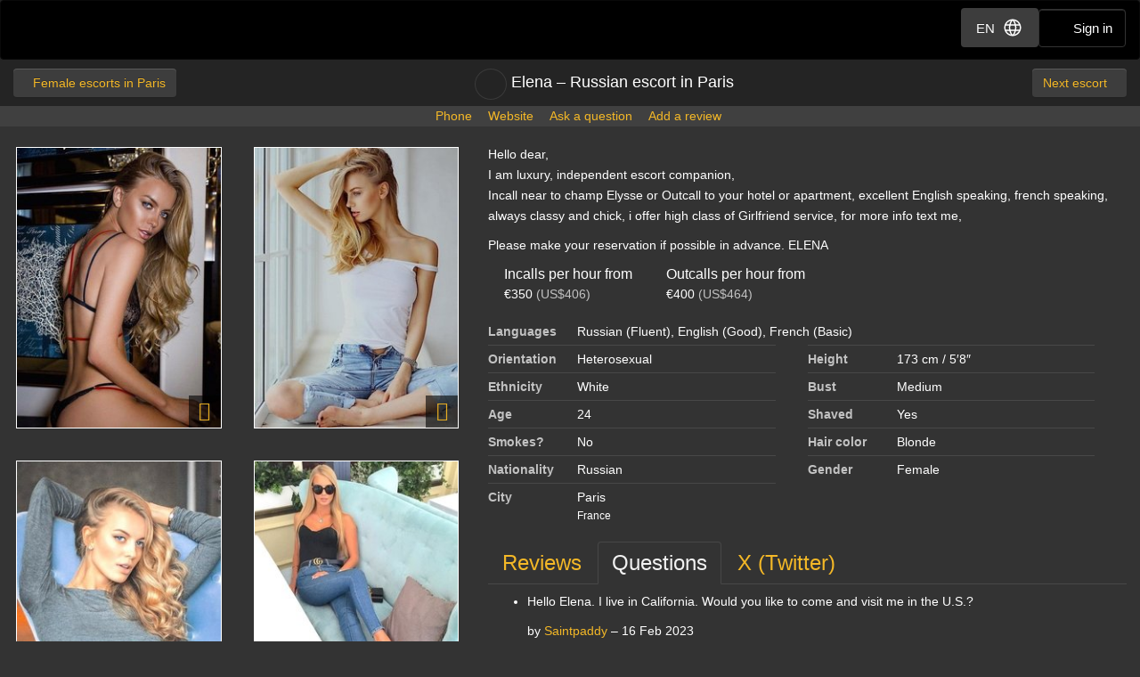

--- FILE ---
content_type: text/html; charset=utf-8
request_url: https://d257pz9kz95xf4.cloudfront.net/female-escorts-in-paris/elena-white-russian
body_size: 13648
content:
<!DOCTYPE html>
<html lang="en"><head><meta charset="UTF-8" /><meta content="IE=edge,chrome=1" http-equiv="X-UA-Compatible" /><meta content="width=device-width, initial-scale=1, shrink-to-fit=no" name="viewport" /><title>Elena, Russian escort in Paris</title><meta content="Elena, Russian escort in Paris" property="og:title" /><meta content="yes" name="apple-mobile-web-app-capable" /><meta content="black" name="apple-mobile-web-app-status-bar-style" /><meta content="MR" name="apple-mobile-web-app-title" /><meta content="#000" name="theme-color" /><link href="/favicon.ico" rel="icon" type="image/x-icon" /><link href="https://mrassets.cc/assets/touch-icons/apple-touch-icon-f00c74e77fa4520c164b6beaa7a264c4022d0613c6180eb6e10743a192c60e9c.png" rel="apple-touch-icon" /><link href="https://mrassets.cc/assets/touch-icons/apple-touch-icon-precomposed-f00c74e77fa4520c164b6beaa7a264c4022d0613c6180eb6e10743a192c60e9c.png" rel="apple-touch-icon" /><link href="https://mrassets.cc/assets/touch-icons/apple-touch-icon-57x57-f00c74e77fa4520c164b6beaa7a264c4022d0613c6180eb6e10743a192c60e9c.png" rel="apple-touch-icon" sizes="57x57" /><link href="https://mrassets.cc/assets/touch-icons/apple-touch-icon-114x114-d8bdebe8e9fea1efb4095d155d4e4fe362ac0b90a572b8f0a46dccc394101d5e.png" rel="apple-touch-icon" sizes="114x114" /><link href="https://mrassets.cc/assets/touch-icons/apple-touch-icon-72x72-c2ce095385b14b271481092ba2195fbdedc350725c8d0080e9d2ad4e18386844.png" rel="apple-touch-icon" sizes="72x72" /><link href="https://mrassets.cc/assets/touch-icons/apple-touch-icon-144x144-1aa8a899497f2cfec8d292583c650167844ddc623aa3082b4368b1b1c5cb20e1.png" rel="apple-touch-icon" sizes="144x144" /><link href="https://mrassets.cc/assets/touch-icons/apple-touch-icon-60x60-6e471c6ab4f8d7c687e1a2cf8de1fcd7bee59eeb68a946c180027e30e55da53b.png" rel="apple-touch-icon" sizes="60x60" /><link href="https://mrassets.cc/assets/touch-icons/apple-touch-icon-120x120-ef08bc47c40cabcb95a14dfc54fee72ac73276c35772c70161a525c9aa4243af.png" rel="apple-touch-icon" sizes="120x120" /><link href="https://mrassets.cc/assets/touch-icons/apple-touch-icon-180x180-ae452f6f618f5575c2c8edc6e0bcf67d9469ff491e608abf1386e0809ee3e1c5.png" rel="apple-touch-icon" sizes="120x120" /><link href="https://mrassets.cc/assets/touch-icons/apple-touch-icon-76x76-a757f5a1ed95955cfd3a057705998d5ec084f34c1a07f8f353f3facecc8dfd01.png" rel="apple-touch-icon" sizes="76x76" /><link href="https://mrassets.cc/assets/touch-icons/apple-touch-icon-152x152-0c9d73af55c84c88a1c6b5c9d850aad18112dd8d8b07e46156d109983dc3a9d4.png" rel="apple-touch-icon" sizes="152x152" /><style>html{font-family:sans-serif;-ms-text-size-adjust:100%;-webkit-text-size-adjust:100%;-webkit-tap-highlight-color:transparent;font-size:inherit}body{margin:0;line-height:1.42857143;color:#fff;background-color:#333;font:14px/1.7 Helvetica,Arial,sans-serif;background:#333 url(https://mrassets.cc/assets/layout/texture-b9beac30c0dfa74797a20c4f2547cff4c3bc597319acc0c53a60c95abdba3e51.png) top left}article,footer,header{display:block}[hidden]{display:none}a{background-color:transparent;color:#f4b827;text-decoration:none}a:active,a:hover{outline:0}b{font-weight:700}h1{margin:.67em 0}img{border:0;vertical-align:middle}button,input{color:inherit;font:inherit;margin:0}button{overflow:visible;text-transform:none;-webkit-appearance:button;cursor:pointer}button::-moz-focus-inner,input::-moz-focus-inner{border:0;padding:0}input[type=checkbox]{padding:0;margin:4px 0 0;margin-top:1px \9;line-height:normal}*,:after,:before,input[type=checkbox]{-webkit-box-sizing:border-box;box-sizing:border-box}button,input{font-family:inherit;font-size:inherit;line-height:inherit}a:focus,a:hover{color:#dca623;text-decoration:underline}.btn:active:focus,.btn:focus,a:focus,input[type=checkbox]:focus{outline:5px auto -webkit-focus-ring-color;outline-offset:-2px}.img-responsive{display:block;max-width:100%;height:auto}.sr-only{position:absolute;width:1px;height:1px;margin:-1px;padding:0;overflow:hidden;clip:rect(0,0,0,0);border:0}h1,h3{font-weight:500;line-height:1.1;color:inherit;margin-top:20px;margin-bottom:10px}h1{font-size:36px}h3{font-size:24px}p{margin:0 0 10px}@media (min-width:768px){#listing-price .listing-price-label{font-size:21px}}.small,small{font-size:85%}.text-left{text-align:left}.text-center{text-align:center}.text-muted{color:#c2c2c2}.text-warning{color:#8a6d3b}dl,ul{margin-top:0;margin-bottom:20px}ul{margin-bottom:10px}.list-inline{margin-left:-5px;padding-left:0;list-style:none}.list-inline>li{display:inline-block;padding-left:5px;padding-right:5px}dd,dt{line-height:1.42857143}dt{font-weight:700}dd{margin-left:0}.container-fluid{margin-right:auto;margin-left:auto;padding-left:15px;padding-right:15px}.container-fluid:after,.container-fluid:before{content:" ";display:table}.container-fluid:after{clear:both}.row{margin-left:-15px;margin-right:-15px}.row:after,.row:before{content:" ";display:table}.row:after{clear:both}.col-lg-5,.col-lg-6,.col-lg-7,.col-sm-3,.col-sm-9{position:relative;min-height:1px;padding-left:15px;padding-right:15px}@media (min-width:768px){.col-sm-3,.col-sm-9{float:left}.col-sm-3{width:25%}.col-sm-9{width:75%}.col-sm-pull-9{right:75%}.col-sm-push-3{left:25%}}@media (min-width:1200px){.col-lg-5,.col-lg-6,.col-lg-7{float:left}.col-lg-5{width:41.66666667%}.col-lg-6{width:50%}.col-lg-7{width:58.33333333%}.col-lg-pull-7{right:58.33333333%}.col-lg-push-5{left:41.66666667%}}.btn,label{display:inline-block}label{max-width:100%;margin-bottom:5px;font-weight:700}.btn{margin-bottom:0;font-weight:400;text-align:center;vertical-align:middle;-ms-touch-action:manipulation;touch-action:manipulation;cursor:pointer;background-image:none;border:1px solid transparent;white-space:nowrap;padding:6px 12px;font-size:14px;line-height:1.42857143;border-radius:4px;-webkit-user-select:none;-moz-user-select:none;-ms-user-select:none;user-select:none}.btn:focus,.btn:hover{color:#333;text-decoration:none}.btn:active{outline:0}.btn-primary{color:#333;background-color:#f4b827}.btn-primary:focus{color:#333;border-color:#7c5906}.btn-primary:active{color:#333}.btn-primary:hover{color:#333;background-color:#dd9f0b;border-color:#bb870a}.btn-primary:active:focus,.btn-primary:active:hover{color:#333;background-color:#bb870a;border-color:#7c5906}.btn-primary:active{background-image:none}.btn-lg{padding:10px 16px;font-size:18px;line-height:1.3333333;border-radius:6px}.fade{opacity:0;-webkit-transition:opacity .15s linear;transition:opacity .15s linear}.fade.in{opacity:1}.dropdown{position:relative}.dropdown-menu{position:absolute;top:100%;left:0;display:none;float:left;min-width:160px;padding:5px 0;margin:2px 0 0;list-style:none;font-size:14px;text-align:left;background-color:#fff;border:1px solid #ccc;border:1px solid rgba(0,0,0,.15);border-radius:4px;-webkit-box-shadow:0 6px 12px rgba(0,0,0,.175);box-shadow:0 6px 12px rgba(0,0,0,.175);background-clip:padding-box}.dropdown-menu>li>a{display:block;padding:3px 20px;clear:both;font-weight:400;line-height:1.42857143;color:#474747;white-space:nowrap}.dropdown-menu>li>a:focus,.dropdown-menu>li>a:hover{text-decoration:none;color:#3a3a3a;background-color:#f5f5f5}.nav:after,.nav:before{content:" ";display:table}.nav:after{clear:both}.nav{margin-bottom:0;padding-left:0;list-style:none}.nav>li,.nav>li>a{position:relative;display:block}.nav>li>a{padding:10px 15px}.nav>li>a:focus,.nav>li>a:hover{text-decoration:none;background-color:#333}.nav-tabs{border-bottom:1px solid rgba(255,255,255,.1)}.nav-tabs>li{float:left;margin-bottom:-1px}.nav-tabs>li>a{margin-right:2px;line-height:1.42857143;border:1px solid transparent;border-radius:4px 4px 0 0}.nav-tabs>li>a:hover{border-color:rgba(255,255,255,.1)}.nav-tabs>li.active>a,.nav-tabs>li.active>a:focus,.nav-tabs>li.active>a:hover{color:#f2f2f2;background-color:#333;border:1px solid rgba(255,255,255,.1);border-bottom-color:transparent;cursor:default}.tab-content>.tab-pane{display:none}.tab-content>.active{display:block}.navbar{position:relative;min-height:50px;margin-bottom:20px;border:1px solid transparent}.navbar:after,.navbar:before{content:" ";display:table}.navbar:after{clear:both}@media (min-width:768px){.navbar{border-radius:4px}}.navbar-header:after,.navbar-header:before{content:" ";display:table}.navbar-header:after{clear:both}@media (min-width:768px){.navbar-header{float:left}}.container-fluid>.navbar-header{margin-right:-15px;margin-left:-15px}@media (min-width:768px){.container-fluid>.navbar-header{margin-right:0;margin-left:0}}.navbar-brand{float:left;padding:15px;font-size:18px;line-height:20px;height:50px}.navbar-brand:focus,.navbar-brand:hover{text-decoration:none}@media (min-width:768px){.navbar>.container-fluid .navbar-brand{margin-left:-15px}}.navbar-inverse{background-color:#222;border-color:#090909}.navbar-inverse .navbar-brand{color:#e8e8e8}.navbar-inverse .navbar-brand:focus,.navbar-inverse .navbar-brand:hover{color:#fff;background-color:transparent}.clearfix:after,.clearfix:before{content:" ";display:table}.clearfix:after{clear:both}.pull-right{float:right!important}.pull-left{float:left!important}.show{display:block!important}@-ms-viewport{width:device-width}.visible-xs,.visible-xs-inline{display:none!important}@media (max-width:767px){.visible-xs{display:block!important}.visible-xs-inline{display:inline!important}.hidden-xs{display:none!important}}.fa{display:inline-block;font-family:'FontAwesome'!important;speak:none;font-style:normal;font-weight:400;font-variant:normal;text-transform:none;line-height:1;-webkit-font-smoothing:antialiased;-moz-osx-font-smoothing:grayscale}.fa-lg{font-size:1.33333333em;line-height:.75em;vertical-align:-15%}.fa-fw{width:1.28571429em;text-align:center}.fa-stack{position:relative;display:inline-block;width:2em;height:2em;line-height:2em;vertical-align:middle}.fa-stack-1x,.fa-stack-2x{position:absolute;left:0;width:100%;text-align:center}.fa-stack-1x{line-height:inherit}.fa-stack-2x{font-size:2em}.fa-inverse{color:#fff}.dropdown-menu{z-index:1002}.img-wrapper{max-width:100%}span.verified-image{display:inline-block;position:absolute;bottom:0;left:0;z-index:1;background:#f4b827;background:-webkit-gradient(linear,left bottom,right top,color-stop(1%,#f4b827),color-stop(50%,#c3931f),color-stop(51%,transparent));background:linear-gradient(to top right,#f4b827 1%,#c3931f 50%,transparent 51%);width:30px;height:30px;line-height:30px;overflow:hidden;text-transform:uppercase;color:#333;font-weight:700;-webkit-transition:all .25s ease-in-out;transition:all .25s ease-in-out}span.verified-image i{line-height:30px;font-size:2.5em;float:left;margin:0 2px;color:#333;text-shadow:0 0 2px #f4b827}span.verified-image:hover{width:140px;background:-webkit-gradient(linear,left bottom,right top,from(#f4b827),to(#c3931f));background:linear-gradient(to top right,#f4b827,#c3931f);padding-right:2px}span.verified-image span{display:inline-block;visibility:hidden}span.verified-image:hover span{visibility:visible}.listing-photos-sm-plus .img-wrapper:before,.listing-photos-xs>a .img-wrapper::before{font-family:FontAwesome!important;z-index:2;text-align:center;content:"";width:36px;height:36px;line-height:36px;position:absolute;display:block;right:4px;bottom:4px;font-size:22px;color:rgba(250,186,33,.9);text-shadow:0 0 3px #333;background:rgba(0,0,0,.6)}@media (max-width:767px){.sr-only-xs{position:absolute;width:1px;height:1px;padding:0;overflow:hidden;clip:rect(0,0,0,0);white-space:nowrap;-webkit-clip-path:inset(50%);clip-path:inset(50%);border:0}}.underline{text-decoration:underline}.border-top{border-top:1px solid rgba(255,255,255,.1)}.padding-top{padding-top:20px}.margin-top{margin-top:20px}.margin-bottom{margin-bottom:20px}.margin-right{margin-right:20px}@media (max-width:767px){h1{font-size:21px;margin-bottom:8px}h3{font-size:16px}}.content-wrapper.no-sidebar #content{position:relative;float:left;width:100%;min-height:1px}#content{padding-bottom:10px}h1,h3{font-family:Helvetica,Arial,sans-serif}.dark-form .btn-dark:readonly,.dark-form .combobox-box input:readonly,.dark-form .dropdown-element:readonly,.dark-form .form-control:readonly,.dark-form .input-group-addon:readonly,.dark-form .my-listings-nav>.my-listing-nav-link-listing:readonly,.dark-form .select-box:readonly{background:#262626;-webkit-transition:none;transition:none;opacity:.65;border:1px solid #555}.btn.btn-dark{font-family:"Helvetica Neue",Helvetica,Arial,sans-serif,"Apple Color Emoji","Segoe UI Emoji","Segoe UI Symbol","Noto Color Emoji"}#header .nav-bar{margin-bottom:0}#header .nav-bar .back-link{float:left}.header-nav-buttons--separated{right:15px}.header-nav-buttons--separated .btn-navbar-header{color:#fff;width:initial}.header-nav-buttons--separated .btn-navbar-header:hover{color:#fff}.btn-navbar-header{margin-right:0;padding:9px 14px;margin-top:8px;margin-bottom:8px;background-color:transparent;background-image:none;border:1px solid transparent;border-radius:4px;border-color:#333;font-size:15px;line-height:23px}.btn-navbar-header:focus{outline:0;background-color:#333}.btn-navbar-header:hover{background-color:#333}.btn-navbar-header .fa{font-size:18px;padding-top:2px;width:20px;line-height:25px}@media (max-width:767px){.btn-navbar-header{width:46px}}#header .nav-bar .title h1{font-family:inherit;font-weight:500;font-size:18px;margin:0}#header{background:rgba(0,0,0,.3);margin-bottom:20px}@media (max-width:767px){#header{margin-bottom:10px}}.logo{margin:5px 0;text-indent:-9999px;display:block;width:165px;height:55px;background:url(https://mrassets.cc/assets/layout/logo-3e48185d81fa7334b0e86ee0587c02b6d7d9be1dcc424971186b2e828fbcd85c.png) 0 0 no-repeat}@media (max-width:767px){.logo{margin-left:-10px}}.navbar-inverse{background:#000;margin:0}.nav-bar{z-index:2;padding:10px 0;position:relative}.nav-bar .back-link,.nav-bar .next{border:0}.nav-bar .next{float:right;padding-right:4px}.nav-bar .back-link{float:left;padding-left:4px}.nav-bar .back-link span{display:inline-block;max-width:204px;overflow:hidden;text-overflow:ellipsis;vertical-align:top}@media (max-width:767px){.logo{margin-left:-10px}.container-fluid>.navbar-header{margin-left:0;margin-right:0}}dl.languages{margin:0}.listing-photos-xs{margin-left:-15px;margin-right:-15px;text-align:center;overflow:scroll;overflow-y:hidden;-webkit-overflow-scrolling:touch;white-space:nowrap}.listing-photos-xs img.img-responsive{height:326px}@media (min-width:768px) and (max-width:1199px){.listing-photos-sm-plus .img-wrapper{margin-bottom:4px}}@media (min-width:1200px){.listing-photos-sm-plus .img-wrapper{margin-bottom:30px}}.listing-title{height:32px}.listing-title.visible-xs{margin-bottom:10px}.listing-title>.listing-bookmark-toggle{vertical-align:top}.listing-title>a,.listing-title>a>h1{vertical-align:middle}.dl-city a,.dl-city a:visited,.listing-title>a,.navbar-top-nav .title a{color:#fff}.listing-title>a>h1{white-space:nowrap;text-overflow:ellipsis;overflow:hidden;word-wrap:break-word;padding-top:0}@media (max-width:767px){.listing-title>a>h1{margin:0;max-width:calc(100% - 42px);white-space:normal;overflow:visible}}@media (min-width:768px){.listing-title>a>h1{max-width:400px;max-width:calc(100% - 386px)}}@media (max-width:767px){.listing-title{text-align:left;padding-left:45px;height:auto;position:relative}.listing-title>.listing-bookmark-toggle{position:absolute;left:0;top:0}}.report-link{color:#c2c2c2}.report-link .fa-stack{margin-right:5px}.listing-bookmark-toggle{border:1px solid rgba(255,255,255,.1);border-radius:50%;display:inline-block;padding:5px;margin-right:5px}@media (hover:hover) and (pointer:fine){.listing-bookmark-toggle:hover{color:rgba(244,184,39,.8)!important}}.listing-bookmark-toggle:hover{border-color:rgba(255,255,255,.2)}.listing-user-actions{text-align:center;margin:0;min-width:100%;background-color:#404040}.dl-inline dd,.dl-inline dt,.listing-title>a>h1{display:inline-block}.listing-user-actions .btn{display:none}.dl-inline{line-height:1}.dl-inline dt{color:#c2c2c2;text-align:left;white-space:normal;width:100px}#listing-price .listing-price-label{margin:0;font-size:16px;font-weight:300;line-height:1.4}#listing-content{word-break:break-word}#additional-details dd,#additional-details dt{border-top:1px solid rgba(255,255,255,.1);padding-top:5px;margin-top:5px}#additional-details dd{display:inline-block;margin-right:5%;vertical-align:top;width:calc(45% - 100px)}dl.languages .language-item{display:inline}dl.languages .language-item:after{content:", "}dl.languages .language-item:last-child::after{content:" "}@media (max-width:767px){.dl-inline{font-size:12px;margin-bottom:12px}#additional-details dt,dl.languages.dl-inline dt{width:70px}#additional-details dt.dl-city{width:42px}#additional-details dd{margin-right:0;width:calc(50% - 70px)}#additional-details dd.dl-city{width:calc(50% - 42px)}#listing-content{clear:left}#listing-content .description{margin-top:20px}}.text-info-ads{color:#d89d10;font-weight:700;font-size:1.25rem}.img-wrapper{display:inline-block;position:relative;padding:3px;text-align:center;color:#c2c2c2;font-size:85%}.img-wrapper img{display:inline-block;border:1px solid #fff;line-height:1;min-height:1px}.upgrade-type:has(input:checked){background:rgba(184,194,214,.1)}@media (max-width:767px){#user-reviews .answer-block:has(.payment-options),.activity-stream-full .answer-block:has(.payment-options),.block:has(.payment-options),.listing-question .answer-block:has(.payment-options),.my-listings-questions .answer-block:has(.payment-options),.my-listings-reviews .answer-block:has(.payment-options),.payment-options-box:has(.payment-options),.styled-questions .answer-block:has(.payment-options),.title-block:has(.payment-options){margin:0 -.5rem;border-radius:.375rem}}.payment-options li:has(input.payment-option-input:checked){background-color:rgba(0,0,0,.25);border-color:#c9910a;-webkit-box-shadow:0 6px 16px rgba(0,0,0,.15);box-shadow:0 6px 16px rgba(0,0,0,.15);-webkit-transform:scale(1.05);transform:scale(1.05)}.payment-options li:not(:has(input.payment-option-input:checked)):hover{background-color:rgba(0,0,0,.25);-webkit-transition:background-color .1s ease-in;transition:background-color .1s ease-in}img.gemoji{width:1.429em;height:1.429em;margin-left:2px;-webkit-user-drag:none}a.btn-dark{color:#f4b827}.dropdown--lang .btn{-webkit-box-shadow:none;box-shadow:none;border-color:transparent}.dropdown--lang .dropdown-menu.nav{min-width:initial;border-color:#494949}.btn-dark{background:#3d3d3d;border-color:rgba(255,255,255,.1);color:#fff}.btn-dark:active,.btn-dark:focus,.btn-dark:hover{background:#474747;border-color:rgba(255,255,255,.1);color:#fff}.btn{text-shadow:0 -1px 0 rgba(0,0,0,.2);-webkit-box-shadow:inset 0 1px 0 rgba(255,255,255,.15),0 1px 1px rgba(0,0,0,.075);box-shadow:inset 0 1px 0 rgba(255,255,255,.15),0 1px 1px rgba(0,0,0,.075)}.btn:active{background-image:none;-webkit-box-shadow:inset 0 3px 5px rgba(0,0,0,.125);box-shadow:inset 0 3px 5px rgba(0,0,0,.125)}.btn-primary{background:#f4b827 -webkit-gradient(linear,left top,left bottom,from(#f4b827),to(#d3980b)) repeat-x;background:#f4b827 linear-gradient(#f4b827,#d3980b) repeat-x;border-color:#c9910a}.btn-primary:focus,.btn-primary:hover{background-color:#d3980b;background-position:0 -15px}.btn-primary:active{background-color:#d3980b;border-color:#c9910a}#age-check .logo{margin:0 auto 12px}#age-check .age-check-warning{font-weight:700}.navbar-top-nav{padding-top:10px;padding-bottom:10px;overflow:hidden}.navbar-top-nav .title{text-align:center}.navbar-top-nav .title h1{padding-top:6px;min-height:26px}.nav.nav-dark{background-color:#333;border:1px solid rgba(255,255,255,.1);border-radius:2px}.nav.nav-dark>li>a{border-radius:0;color:#fff;background-color:#333}.nav.nav-dark>li:hover>a{background-color:rgba(166,166,166,.1)}.block__local-payments label:has(input[type=radio]){border:1px solid #999;-webkit-transition:border-color .25s ease,background-color .25s ease,opacity .25s ease,-webkit-transform .25s ease,-webkit-box-shadow .25s ease;transition:transform .25s ease,box-shadow .25s ease,border-color .25s ease,background-color .25s ease,opacity .25s ease;transition:transform .25s ease,box-shadow .25s ease,border-color .25s ease,background-color .25s ease,opacity .25s ease,-webkit-transform .25s ease,-webkit-box-shadow .25s ease}.block__local-payments label:has(input[type=radio]):has(input:checked),.block__local-payments label:has(input[type=radio]):hover{background-color:#000;-webkit-box-shadow:0 .46875rem 2.1875rem rgba(0,0,0,.3),0 .9375rem 1.40625rem rgba(19,21,22,.2),0 .25rem .53125rem rgba(49,52,57,.15),0 .125rem .1875rem rgba(62,66,72,.1);box-shadow:0 .46875rem 2.1875rem rgba(0,0,0,.3),0 .9375rem 1.40625rem rgba(19,21,22,.2),0 .25rem .53125rem rgba(49,52,57,.15),0 .125rem .1875rem rgba(62,66,72,.1)}.block__local-payments label:has(input[type=radio]):hover{border-color:#e6e5e5}.block__local-payments label:has(input[type=radio]):has(input:checked){-webkit-transform:scale(1.05);transform:scale(1.05);border-color:#c9910a}.block__local-payments label:has(input[type=radio]).unavailable{opacity:.3;pointer-events:none}.d-flex{display:-webkit-box!important;display:-ms-flexbox!important;display:flex!important}.d-inline-flex{display:-webkit-inline-box!important;display:-ms-inline-flexbox!important;display:inline-flex!important}.my-0{margin-top:0!important}.mb-0,.my-0{margin-bottom:0!important}.mr-1{margin-right:.25rem!important}.ml-1{margin-left:.25rem!important}.mb-2{margin-bottom:.5rem!important}.ml-2{margin-left:.5rem!important}.mb-3{margin-bottom:1rem!important}.p-0{padding:0!important}.py-0{padding-top:0!important}.px-0{padding-right:0!important}.py-0{padding-bottom:0!important}.px-0{padding-left:0!important}.pt-2{padding-top:.5rem!important}.px-2{padding-right:.5rem!important;padding-left:.5rem!important}.pt-3,.py-3{padding-top:1rem!important}.py-3{padding-bottom:1rem!important}.px-4{padding-right:1.5rem!important;padding-left:1.5rem!important}@media (min-width:576px){.px-sm-1{padding-right:.25rem!important;padding-left:.25rem!important}.px-sm-3{padding-right:1rem!important;padding-left:1rem!important}}.flex-wrap{-ms-flex-wrap:wrap!important;flex-wrap:wrap!important}.justify-content-center{-webkit-box-pack:center!important;-ms-flex-pack:center!important;justify-content:center!important}.align-items-start{-webkit-box-align:start!important;-ms-flex-align:start!important;align-items:flex-start!important}.align-items-center{-webkit-box-align:center!important;-ms-flex-align:center!important;align-items:center!important}.w-100{width:100%!important}.fw-bold{font-weight:700!important}.gap-2{gap:.5rem!important}@media (min-width:567px){.gap-sm-3{gap:1rem!important}}.gap-4{gap:1.5rem!important}.position-absolute{position:absolute}.content-wrapper.no-sidebar #content{padding:0}.container-fluid{max-width:1340px}a,button,input,label{-ms-touch-action:manipulation;touch-action:manipulation}.modal{display:none}.fs{visibility:hidden}.tooltip{position:absolute}</style><script>!function(a){"use strict";var b=function(b,c,d){function e(a){return h.body?a():void setTimeout(function(){e(a)})}function f(){i.addEventListener&&i.removeEventListener("load",f),i.media=d||"all"}var g,h=a.document,i=h.createElement("link");if(c)g=c;else{var j=(h.body||h.getElementsByTagName("head")[0]).childNodes;g=j[j.length-1]}var k=h.styleSheets;i.rel="stylesheet",i.href=b,i.media="only x",e(function(){g.parentNode.insertBefore(i,c?g:g.nextSibling)});var l=function(a){for(var b=i.href,c=k.length;c--;)if(k[c].href===b)return a();setTimeout(function(){l(a)})};return i.addEventListener&&i.addEventListener("load",f),i.onloadcssdefined=l,l(f),i};"undefined"!=typeof exports?exports.loadCSS=b:a.loadCSS=b}("undefined"!=typeof global?global:this);
!function(a){if(a.loadCSS){var b=loadCSS.relpreload={};if(b.support=function(){try{return a.document.createElement("link").relList.supports("preload")}catch(b){return!1}},b.poly=function(){for(var b=a.document.getElementsByTagName("link"),c=0;c<b.length;c++){var d=b[c];"preload"===d.rel&&"style"===d.getAttribute("as")&&(a.loadCSS(d.href,d,d.getAttribute("media")),d.rel=null)}},!b.support()){b.poly();var c=a.setInterval(b.poly,300);a.addEventListener&&a.addEventListener("load",function(){b.poly(),a.clearInterval(c)}),a.attachEvent&&a.attachEvent("onload",function(){a.clearInterval(c)})}}}(this);

loadCSS('https://mrassets.cc/assets/application-0ec45df5d8b05ee759de10488665347d1351d66125329b6b4fd878887a18490d.css');
head_ = document.getElementsByTagName("head")[0];for (var i = 0; i < head_.children.length; i++) {if (head_.children[i].getAttribute("media") === 'screen') {head_.appendChild(head_.children[i]);break;}}</script><noscript><link rel="stylesheet" media="screen" href="https://mrassets.cc/assets/application-0ec45df5d8b05ee759de10488665347d1351d66125329b6b4fd878887a18490d.css" /></noscript><link rel="stylesheet" media="print" href="https://mrassets.cc/assets/print-4594246b252f28c9d42c68f0a98c568a88d93d25b4591053daebe4944c3a660a.css" data-turbolinks-track="reload" /><meta content="https://d18fr84zq3fgpm.cloudfront.net/elena-russian-escort-in-paris-2831382_premium.jpg" property="og:image" /><meta content="Massage Republic" property="og:site_name" /><meta content="website" property="og:type" /><meta content="Hello dear, 
I am luxury, independent escort companion, 
Incall near to champ Elysse or Outcall to your hotel or apartment, excellent English speaking, french speaking, always classy and chick, i offer high class of Girlfriend service, for more info text me, 

Please make your reservation if…" property="og:description" /><link href="https://massagerepublic.com/female-escorts-in-paris/elena-white-russian" rel="canonical" /><script src="https://mrassets.cc/assets/application-c81b2096385ef0ab4eac318f1399ccc3a3ba105ccf102a832bf968571c67bc45.js" data-turbolinks-track="reload" defer="defer"></script><meta content="no-preview" name="turbolinks-cache-control" /><script src='https://www.google.com/recaptcha/enterprise.js?render=6Ldjxe8qAAAAAMhL6WdgZAe0UaktOYdW7WreBtY1'></script></head><body data-action="show" data-turbolinks="false"><script async src="https://www.googletagmanager.com/gtag/js?id=G-49CRE37SFG"></script>
    <script data-turbolinks-eval="false">window.dataLayer = window.dataLayer || [];
function gtag(){dataLayer.push(arguments);}
gtag('js', new Date());
gtag('config', 'G-49CRE37SFG');
</script><script>this.app||(this.app={});this.app.data||(this.app.data={});this.app.data.locale='en';this.app.data.genderKey="female";this.app.domain='massagerepublic.com';this.app.accountEmail=null;this.app.location={"name":"Paris","id":805,"url":"paris"};
</script><header id="header"><div class="navbar navbar-inverse" role="navigation"><div class="container-fluid"><div class="navbar-header"><div class="header-nav-buttons--separated position-absolute d-flex align-items-center gap-2 gap-sm-3"><div class="dropdown dropdown--lang"><button aria-expanded="false" aria-haspopup="true" class="btn btn-dark btn-navbar-header d-flex align-items-center px-2 px-sm-3" data-toggle="dropdown" id="langSwitch" type="button">EN<svg class="ml-2" xmlns="http://www.w3.org/2000/svg" height="24" viewBox="0 -960 960 960" width="24"><path fill="#FFFFFF" d="M480-100.001q-78.154 0-147.499-29.962-69.346-29.961-120.962-81.576-51.615-51.616-81.576-120.962Q100.001-401.846 100.001-480q0-78.769 29.962-147.807 29.961-69.038 81.576-120.654 51.616-51.615 120.962-81.576Q401.846-859.999 480-859.999q78.769 0 147.807 29.962 69.038 29.961 120.654 81.576 51.615 51.616 81.576 120.654Q859.999-558.769 859.999-480q0 78.154-29.962 147.499-29.961 69.346-81.576 120.962-51.616 51.615-120.654 81.576Q558.769-100.001 480-100.001Zm0-60.845q30.616-40.616 51.539-81.924 20.923-41.308 34.077-90.308H394.384q13.923 50.539 34.462 91.847 20.538 41.308 51.154 80.385Zm-77.46-11q-23-33-41.308-75.039t-28.462-86.193H197.076q31.693 62.309 85.001 104.694 53.309 42.385 120.463 56.538Zm154.92 0q67.154-14.153 120.463-56.538 53.308-42.385 85.001-104.694H627.23q-12.077 44.539-30.385 86.578t-39.385 74.654Zm-385.537-221.23h148.693q-3.769-22.308-5.461-43.731-1.692-21.424-1.692-43.193t1.692-43.193q1.692-21.423 5.461-43.731H171.923q-5.769 20.385-8.846 42.385Q160-502.539 160-480t3.077 44.539q3.077 22 8.846 42.385Zm208.692 0h198.77q3.769-22.308 5.462-43.347 1.692-21.038 1.692-43.577 0-22.539-1.692-43.577-1.693-21.039-5.462-43.347h-198.77q-3.769 22.308-5.462 43.347-1.692 21.038-1.692 43.577 0 22.539 1.692 43.577 1.693 21.039 5.462 43.347Zm258.769 0h148.693q5.769-20.385 8.846-42.385Q800-457.461 800-480t-3.077-44.539q-3.077-22-8.846-42.385H639.384q3.769 22.308 5.461 43.731 1.692 21.424 1.692 43.193t-1.692 43.193q-1.692 21.423-5.461 43.731ZM627.23-626.922h135.694Q730.846-690 678.5-731.616q-52.347-41.615-121.04-56.923 23 34.923 40.923 76.385 17.924 41.462 28.847 85.232Zm-232.846 0h171.232q-13.923-50.154-35.039-92.424-21.115-42.269-50.577-79.808-29.462 37.539-50.577 79.808-21.116 42.27-35.039 92.424Zm-197.308 0H332.77q10.923-43.77 28.847-85.232 17.923-41.462 40.923-76.385-69.077 15.308-121.232 57.116-52.154 41.808-84.232 104.501Z"/></svg></button><ul aria-labelledby="langSwitch" class="dropdown-menu nav nav-dark w-100"><li><a href='https://massagerepublic.com/es/female-escorts-in-paris/elena-white-russian' rel="alternate" hreflang="es">ES</a></li></ul></div><a class="btn btn-navbar-header" href="/sign-in"><i class="fa fa-user"></i> <span class="sr-only-xs">Sign in</span></a></div><a class="logo navbar-brand" href="/">Dubai Escorts at Massage Republic</a></div></div></div><div class="nav-bar navbar-top-nav" itemscope="" itemtype="https://schema.org/BreadcrumbList"><div class="container-fluid" itemprop="itemListElement" itemscope="" itemtype="https://schema.org/ListItem"><a class="back-link btn btn-dark" href="/female-escorts-in-paris" itemprop="item" title="Back"><i class="fa fa-angle-left fa-fw"></i><span itemprop="name">Female escorts in Paris</span></a><meta content="1" itemprop="position" /><a class="next btn btn-dark" href="/female-escorts-in-paris/maya-07f79f9e-a1fe-4ca9-92af-8ac3b6900913"><span class="visible-xs-inline">Next</span><span class="hidden-xs">Next escort</span><i class="fa fa-angle-right fa-fw"></i></a><div class="listing-title title hidden-xs"><a class="listing-bookmark-toggle" data-is-listing-bookmarked="no" href="/action/listings/elena-white-russian/favourite"><i class="fa fa-bookmark fa-fw fa-lg"></i><span class="sr-only">Add bookmark</span></a><a href="/female-escorts-in-paris/elena-white-russian"><h1>Elena – Russian escort in Paris</h1></a></div></div></div><div class="listing-user-actions" navbar-affix=""><a class="pull-left btn btn-dark btn-lg" href="/female-escorts-in-paris" itemprop="url" title="Back"><i class="fa fa-angle-left fa-fw"></i>All</a><a class="pull-right btn btn-dark btn-lg" href="/female-escorts-in-paris/maya-07f79f9e-a1fe-4ca9-92af-8ac3b6900913">Next<i class="fa fa-angle-right fa-fw"></i></a><div class="list-group list-group-dark"><a class="list-group-item ajax-overlay-recap contact-phone track-event-recap" data-modal-dialog-class="modal-md" data-track="contact/phone-reveal/France free-listing-contact/phone-reveal/France" data-url="/action/listings/elena-white-russian/show_phone" href="/action/listings/elena-white-russian/show_phone"><span class="action-wrapper"><i class="fa fa-phone fa-fw"></i><span class="sr-only-xxs">Phone</span></span></a><a class="list-group-item contact-website track-event" data-click-stat="/action/listings/elena-white-russian/click_stat" data-track="contact/website-click/France free-listing-contact/website-click/France" href="https://elle-escort.com?utm_campaign=MassageRepublic&amp;utm_medium=MassageRepublicProfile&amp;utm_source=MassageRepublic" rel="external noopener nofollow" target="_blank"><span><i class="fa fa-globe-asia fa-fw"></i><span class="sr-only-xxs">Website</span></span></a><a class="list-group-item ajax-overlay ask-question" data-modal-dialog-class="modal-md" data-overlay-class="user-action-modal" href="/action/listings/elena-white-russian/listing_questions/new"><i class="fa fa-question-circle fa-fw"></i><span class="sr-only-xxs">Ask a question</span></a><a class="list-group-item ajax-overlay add-review" data-modal-dialog-class="modal-md" data-overlay-class="user-action-modal" href="/action/listings/elena-white-russian/reviews/new"><i class="fa fa-heart2 fa-fw"></i><i class="fa fa-pencil-alt"></i><span class="sr-only-xxs">Add a review</span></a></div></div></header><div class="container-fluid"><div class="content-wrapper no-sidebar"><div id="content"><div class="listing-title title visible-xs"><a class="listing-bookmark-toggle" data-is-listing-bookmarked="no" href="/action/listings/elena-white-russian/favourite"><i class="fa fa-bookmark fa-fw fa-lg"></i><span class="sr-only">Add bookmark</span></a><a href="/female-escorts-in-paris/elena-white-russian"><h1>Elena, escort</h1></a><div class="clearfix"></div></div><article data-listing=""><div class="row"><div class="col-sm-9 col-sm-push-3 col-lg-7 col-lg-push-5" id="listing-content"><div class="visible-xs pb-thumbnails"><div class="listing-photos-xs"><a class=" pb-photo-link" href="https://d18fr84zq3fgpm.cloudfront.net/elena-russian-escort-in-paris-4239464_original.jpg"><span class="img-wrapper listing"><div class="image-wrapper"><img alt="Elena - escort in Paris Photo 1 of 9" class="img-responsive" data-original-height="911" data-original-width="740" data-thumb-url="https://d18fr84zq3fgpm.cloudfront.net/elena-russian-escort-in-paris-4239464_basic.jpg" height="327" src="https://d18fr84zq3fgpm.cloudfront.net/elena-russian-escort-in-paris-4239464_listing.jpg" width="238" /></div></span></a><a class=" pb-photo-link" href="https://d18fr84zq3fgpm.cloudfront.net/elena-russian-escort-in-paris-4239466_original.jpg"><span class="img-wrapper listing"><div class="image-wrapper"><img alt="Elena - escort in Paris Photo 2 of 9" class="img-responsive" data-original-height="1009" data-original-width="646" data-thumb-url="https://d18fr84zq3fgpm.cloudfront.net/elena-russian-escort-in-paris-4239466_basic.jpg" height="327" src="https://d18fr84zq3fgpm.cloudfront.net/elena-russian-escort-in-paris-4239466_listing.jpg" width="238" /></div></span></a><a class=" pb-photo-link" href="https://d18fr84zq3fgpm.cloudfront.net/elena-russian-escort-in-paris-4239468_original.jpg"><span class="img-wrapper listing"><div class="image-wrapper"><img alt="Elena - escort in Paris Photo 3 of 9" class="img-responsive" data-original-height="1336" data-original-width="985" data-thumb-url="https://d18fr84zq3fgpm.cloudfront.net/elena-russian-escort-in-paris-4239468_basic.jpg" height="327" src="https://d18fr84zq3fgpm.cloudfront.net/elena-russian-escort-in-paris-4239468_listing.jpg" width="238" /></div></span></a><a class=" pb-photo-link" href="https://d18fr84zq3fgpm.cloudfront.net/elena-russian-escort-in-paris-4239470_original.jpg"><span class="img-wrapper listing"><div class="image-wrapper"><img alt="Elena - escort in Paris Photo 4 of 9" class="img-responsive" data-original-height="750" data-original-width="421" data-thumb-url="https://d18fr84zq3fgpm.cloudfront.net/elena-russian-escort-in-paris-4239470_basic.jpg" height="327" src="https://d18fr84zq3fgpm.cloudfront.net/elena-russian-escort-in-paris-4239470_listing.jpg" width="238" /></div></span></a><a class=" pb-photo-link" href="https://d18fr84zq3fgpm.cloudfront.net/elena-russian-escort-in-paris-4239472_original.jpg"><span class="img-wrapper listing"><div class="image-wrapper"><img alt="Elena - escort in Paris Photo 5 of 9" class="img-responsive" data-original-height="859" data-original-width="606" data-thumb-url="https://d18fr84zq3fgpm.cloudfront.net/elena-russian-escort-in-paris-4239472_basic.jpg" height="327" src="https://d18fr84zq3fgpm.cloudfront.net/elena-russian-escort-in-paris-4239472_listing.jpg" width="238" /></div></span></a><a class=" pb-photo-link" href="https://d18fr84zq3fgpm.cloudfront.net/elena-russian-escort-in-paris-2831382_original.jpg"><span class="img-wrapper listing"><div class="image-wrapper"><img alt="Elena - escort in Paris Photo 6 of 9" class="img-responsive" data-original-height="950" data-original-width="778" data-thumb-url="https://d18fr84zq3fgpm.cloudfront.net/elena-russian-escort-in-paris-2831382_basic.jpg" height="327" src="https://d18fr84zq3fgpm.cloudfront.net/elena-russian-escort-in-paris-2831382_listing.jpg" width="238" /></div></span></a><a class=" pb-photo-link" href="https://d18fr84zq3fgpm.cloudfront.net/elena-russian-escort-in-paris-2831384_original.jpg"><span class="img-wrapper listing"><div class="image-wrapper"><img alt="Elena - escort in Paris Photo 7 of 9" class="img-responsive" data-original-height="771" data-original-width="496" data-thumb-url="https://d18fr84zq3fgpm.cloudfront.net/elena-russian-escort-in-paris-2831384_basic.jpg" height="327" src="https://d18fr84zq3fgpm.cloudfront.net/elena-russian-escort-in-paris-2831384_listing.jpg" width="238" /></div></span></a><a class=" pb-photo-link" href="https://d18fr84zq3fgpm.cloudfront.net/elena-russian-escort-in-paris-2831386_original.jpg"><span class="img-wrapper listing"><div class="image-wrapper"><img alt="Elena - escort in Paris Photo 8 of 9" class="img-responsive" data-original-height="938" data-original-width="656" data-thumb-url="https://d18fr84zq3fgpm.cloudfront.net/elena-russian-escort-in-paris-2831386_basic.jpg" height="327" src="https://d18fr84zq3fgpm.cloudfront.net/elena-russian-escort-in-paris-2831386_listing.jpg" width="238" /></div></span></a><a class=" pb-photo-link" href="https://d18fr84zq3fgpm.cloudfront.net/elena-russian-escort-in-paris-2831388_original.jpg"><span class="img-wrapper listing"><div class="image-wrapper"><img alt="Elena - escort in Paris Photo 9 of 9" class="img-responsive" data-original-height="713" data-original-width="719" data-thumb-url="https://d18fr84zq3fgpm.cloudfront.net/elena-russian-escort-in-paris-2831388_basic.jpg" height="327" src="https://d18fr84zq3fgpm.cloudfront.net/elena-russian-escort-in-paris-2831388_listing.jpg" width="238" /></div></span></a></div></div><div class="description"><p>Hello dear, 
<br />I am luxury, independent escort companion, 
<br />Incall near to champ Elysse or Outcall to your hotel or apartment, excellent English speaking, french speaking, always classy and chick, i offer high class of Girlfriend service, for more info text me, </p>

<p>Please make your reservation if possible in advance. ELENA</p></div><div class="margin-bottom" id="listing-price"><div class="pull-left" data-placement="bottom" data-toggle="tooltip" title="You can come to my place"><div class="pull-left text-muted"><i class="fa fa-arrow-circle-down fa-fw fa-2x"></i></div><div class="pull-left margin-right"><div class="listing-price-label">Incalls per hour from</div>€350 <span class='usd-price text-muted'>(US$406)</span></div></div><div class="pull-left" data-placement="bottom" data-toggle="tooltip" title="I can come to your place"><div class="pull-left text-muted"><i class="fa fa-arrow-circle-up fa-fw fa-2x"></i></div><div class="pull-left margin-right"><div class="listing-price-label">Outcalls per hour from</div>€400 <span class='usd-price text-muted'>(US$464)</span></div></div><div class="clearfix"></div></div><dl class="languages dl-inline"><dt>Languages</dt><dd><div class="language-item"><span class="lang-name">Russian</span><span class="lang-value">&nbsp;(Fluent)</span></div><div class="language-item"><span class="lang-name">English</span><span class="lang-value">&nbsp;(Good)</span></div><div class="language-item"><span class="lang-name">French</span><span class="lang-value">&nbsp;(Basic)</span></div></dd></dl><dl class="dl-inline" id="additional-details"><dt>Orientation</dt><dd>Heterosexual</dd><dt>Height</dt><dd>173 cm / 5′8″</dd><dt>Ethnicity</dt><dd>White</dd><dt>Bust</dt><dd>Medium</dd><dt>Age</dt><dd>24</dd><dt>Shaved</dt><dd>Yes</dd><dt>Smokes?</dt><dd>No</dd><dt>Hair color</dt><dd>Blonde</dd><dt>Nationality</dt><dd>Russian</dd><dt>Gender</dt><dd>Female</dd><dt class="dl-city">City</dt><dd class="dl-city"><a href="/female-escorts-in-paris">Paris<br /><small>France</small></a></dd></dl><div id="revsAndQs"><ul class="nav nav-tabs mb-2" role="tablist"><li role="presentation"><a aria-controls="listingReviews" data-toggle="tab" href="#listingReviews" role="tab"><h3 class="my-0">Reviews</h3></a></li><li class="active" role="presentation"><a aria-controls="listingQuestions" data-toggle="tab" href="#listingQuestions" role="tab"><h3 class="my-0">Questions</h3></a></li><li role="presentation"><a aria-controls="twitterPosts" data-toggle="tab" href="#twitterPosts" role="tab"><h3 class="my-0">X (Twitter)</h3></a></li></ul><div class="tab-content"><div class="px-0 px-sm-1 tab-pane fade" id="listingReviews" role="tabpanel"><p class="pt-2">There are no reviews yet.<a class="ml-2 ajax-overlay add-review" data-modal-dialog-class="modal-md" data-overlay-class="user-action-modal" href="/action/listings/elena-white-russian/reviews/new"><i class="fa fa-pencil-alt"></i><span class="ml-1">Add a review</span></a></p></div><div class="px-0 px-sm-1 tab-pane fade in active" id="listingQuestions" role="tabpanel"><div class="styled-questions" id="listing-questions"><ul class="list-unstyled list-separated que"><li><div class="question-block"><p class="question">Hello Elena. I live in California. Would you like to come and visit me in the U.S.?</p></div><span class="questioner"> by <a href="/u/saintpaddy">Saintpaddy</a></span><span class="question-date">&nbsp;&ndash; 16 Feb 2023</span><div class="answer-wrapper"><div class="answer-block"><p class="answer">YES</p></div></div></li><li><div class="question-block"><p class="question">Are you in paris and will be there on the next week </p></div><span class="questioner"> by <a href="/u/memowahed2012">memowahed2012</a></span><span class="question-date">&nbsp;&ndash; 10 Oct 2022</span><div class="answer-wrapper"><div class="answer-block"><p class="answer">Yes darling</p></div></div></li><li><div class="question-block"><p class="question">Would you like to travel with me to bangkok </p></div><span class="questioner"> by <a href="/u/samsung033033033">samsung033033033</a></span><span class="question-date">&nbsp;&ndash; 24 Oct 2022</span><div class="answer-wrapper"><div class="answer-block"><p class="answer">yes</p></div></div></li><li><div class="question-block"><p class="question">Do you vet your clients? And are they allowed to vet you?</p></div><span class="questioner"> by <a href="/u/dkson15">DKSON15</a></span><span class="question-date">&nbsp;&ndash; 30 Sep 2021</span><div class="answer-wrapper"><div class="answer-block"><p class="answer">what you mean by VET my client?</p></div></div></li><li><div class="question-block"><p class="question">Hi 
<br />I want your feet to smell and smell your feet with you when we meet?
<br /> You shouldn't wash your feet for a few days?
<br />2- I want to smell your asshole, suck and
<br />Can we make love by rubbing your urine and menstrual blood on our bodie</p></div><span class="questioner"> by <a href="/u/relax732">relax732</a></span><span class="question-date">&nbsp;&ndash; 13 Aug 2021</span><div class="answer-wrapper"><div class="answer-block"><p class="answer">UNFORTUNATELLY I WASH EVERY DAY LOL, METTING ,NOT POSSIBLE</p></div></div></li><li><div class="question-block"><p class="question">Hi Elena, Will you be around in early June?
</p></div><span class="questioner"> by <a href="/u/ggeslin610">ggeslin610</a></span><span class="question-date">&nbsp;&ndash; 13 Aug 2021</span><div class="answer-wrapper"><div class="answer-block"><p class="answer">HELLO DEAR I AM BACK TO PARIS</p></div></div></li></ul></div></div><div class="px-0 px-sm-1 pt-2 tab-pane fade" id="twitterPosts" role="tabpanel"><p class="pt-2">The profile has no linked X account</p></div></div></div><p class="margin-top padding-top border-top"><a class="report-link ajax-overlay" data-modal-dialog-class="modal-md" data-overlay-class="user-action-modal" href="/action/listings/elena-white-russian/reports/new"><span class="fa-stack"><i class="fa fa-circle fa-stack-2x"></i><i class="fa fa-flag fa-stack-1x fa-inverse"></i></span>Report this profile</a></p></div><div class="hidden-xs pb-thumbnails col-sm-3 col-sm-pull-9 col-lg-5 col-lg-pull-7"><div class="row listing-photos-sm-plus"><div class="col-lg-6"><a class=" pb-photo-link" href="https://d18fr84zq3fgpm.cloudfront.net/elena-russian-escort-in-paris-2831382_original.jpg"><span class="img-wrapper listing"><div class="image-wrapper"><img alt="Elena - escort in Paris Photo 6 of 9" class="img-responsive" data-original-height="950" data-original-width="778" data-thumb-url="https://d18fr84zq3fgpm.cloudfront.net/elena-russian-escort-in-paris-2831382_basic.jpg" height="327" src="https://d18fr84zq3fgpm.cloudfront.net/elena-russian-escort-in-paris-2831382_listing.jpg" width="238" /></div></span></a></div><div class="col-lg-6"><a class=" pb-photo-link" href="https://d18fr84zq3fgpm.cloudfront.net/elena-russian-escort-in-paris-4239464_original.jpg"><span class="img-wrapper listing"><div class="image-wrapper"><img alt="Elena - escort in Paris Photo 1 of 9" class="img-responsive" data-original-height="911" data-original-width="740" data-thumb-url="https://d18fr84zq3fgpm.cloudfront.net/elena-russian-escort-in-paris-4239464_basic.jpg" height="327" src="https://d18fr84zq3fgpm.cloudfront.net/elena-russian-escort-in-paris-4239464_listing.jpg" width="238" /></div></span></a></div><div class="col-lg-6"><a class=" pb-photo-link" href="https://d18fr84zq3fgpm.cloudfront.net/elena-russian-escort-in-paris-4239466_original.jpg"><span class="img-wrapper listing"><div class="image-wrapper"><img alt="Elena - escort in Paris Photo 2 of 9" class="img-responsive" data-original-height="1009" data-original-width="646" data-thumb-url="https://d18fr84zq3fgpm.cloudfront.net/elena-russian-escort-in-paris-4239466_basic.jpg" height="327" src="https://d18fr84zq3fgpm.cloudfront.net/elena-russian-escort-in-paris-4239466_listing.jpg" width="238" /></div></span></a></div><div class="col-lg-6"><a class=" pb-photo-link" href="https://d18fr84zq3fgpm.cloudfront.net/elena-russian-escort-in-paris-4239468_original.jpg"><span class="img-wrapper listing"><div class="image-wrapper"><img alt="Elena - escort in Paris Photo 3 of 9" class="img-responsive" data-original-height="1336" data-original-width="985" data-thumb-url="https://d18fr84zq3fgpm.cloudfront.net/elena-russian-escort-in-paris-4239468_basic.jpg" height="327" src="https://d18fr84zq3fgpm.cloudfront.net/elena-russian-escort-in-paris-4239468_listing.jpg" width="238" /></div></span></a></div><div class="col-lg-6"><a class=" pb-photo-link" href="https://d18fr84zq3fgpm.cloudfront.net/elena-russian-escort-in-paris-4239470_original.jpg"><span class="img-wrapper listing"><div class="image-wrapper"><img alt="Elena - escort in Paris Photo 4 of 9" class="img-responsive" data-original-height="750" data-original-width="421" data-thumb-url="https://d18fr84zq3fgpm.cloudfront.net/elena-russian-escort-in-paris-4239470_basic.jpg" height="327" src="https://d18fr84zq3fgpm.cloudfront.net/elena-russian-escort-in-paris-4239470_listing.jpg" width="238" /></div></span></a></div><div class="col-lg-6"><a class=" pb-photo-link" href="https://d18fr84zq3fgpm.cloudfront.net/elena-russian-escort-in-paris-4239472_original.jpg"><span class="img-wrapper listing"><div class="image-wrapper"><img alt="Elena - escort in Paris Photo 5 of 9" class="img-responsive" data-original-height="859" data-original-width="606" data-thumb-url="https://d18fr84zq3fgpm.cloudfront.net/elena-russian-escort-in-paris-4239472_basic.jpg" height="327" src="https://d18fr84zq3fgpm.cloudfront.net/elena-russian-escort-in-paris-4239472_listing.jpg" width="238" /></div></span></a></div><div class="col-lg-6"><a class=" pb-photo-link" href="https://d18fr84zq3fgpm.cloudfront.net/elena-russian-escort-in-paris-2831384_original.jpg"><span class="img-wrapper listing"><div class="image-wrapper"><img alt="Elena - escort in Paris Photo 7 of 9" class="img-responsive" data-original-height="771" data-original-width="496" data-thumb-url="https://d18fr84zq3fgpm.cloudfront.net/elena-russian-escort-in-paris-2831384_basic.jpg" height="327" src="https://d18fr84zq3fgpm.cloudfront.net/elena-russian-escort-in-paris-2831384_listing.jpg" width="238" /></div></span></a></div><div class="col-lg-6"><a class=" pb-photo-link" href="https://d18fr84zq3fgpm.cloudfront.net/elena-russian-escort-in-paris-2831386_original.jpg"><span class="img-wrapper listing"><div class="image-wrapper"><img alt="Elena - escort in Paris Photo 8 of 9" class="img-responsive" data-original-height="938" data-original-width="656" data-thumb-url="https://d18fr84zq3fgpm.cloudfront.net/elena-russian-escort-in-paris-2831386_basic.jpg" height="327" src="https://d18fr84zq3fgpm.cloudfront.net/elena-russian-escort-in-paris-2831386_listing.jpg" width="238" /></div></span></a></div><div class="col-lg-6"><a class=" pb-photo-link" href="https://d18fr84zq3fgpm.cloudfront.net/elena-russian-escort-in-paris-2831388_original.jpg"><span class="img-wrapper listing"><div class="image-wrapper"><img alt="Elena - escort in Paris Photo 9 of 9" class="img-responsive" data-original-height="713" data-original-width="719" data-thumb-url="https://d18fr84zq3fgpm.cloudfront.net/elena-russian-escort-in-paris-2831388_basic.jpg" height="327" src="https://d18fr84zq3fgpm.cloudfront.net/elena-russian-escort-in-paris-2831388_listing.jpg" width="238" /></div></span></a></div></div></div></div></article></div></div></div><div id="fb-root"></div><footer id="footer"><div class="container-fluid"><div class="footer-nav-links"><ul class="list-inline mb-3 d-flex flex-wrap align-items-start"><li><a href="/forums">Forums</a></li><li><a href="/about">About</a></li><li><a href="https://blog.massagerepublic.com/">Blog</a></li><li><a href="/escort-sign-up?redirect_to=%2Faction%2Flistings%2Fnew">Advertise Escort Services</a></li><li><a href="/help-for-advertisers">Help for Advertisers</a></li><li><a href="/guide-to-seeing-an-escort">Guide to seeing an escort</a></li><li class="mb-0" style="vertical-align:middle"><a class="d-inline-flex align-items-center py-0" href="https://trafficking.help/"><svg class="mr-1" id="a" xmlns="http://www.w3.org/2000/svg" width="24" height="24" viewBox="0 0 35 47"><path d="M2.89,24.48c.62,1.79,1.17,6.49,1.64,8.54.95,4.05,1.63,5.81,2.07,8.15.66,3.47,3.06,5.5,7.23,5.77,4.71.3,8.42-.53,11.79-4.51,3.66-4.34,4.61-6.45,5.35-7.22,1.22-1.27,2.02-2.65,2.04-4.21.02-1.04.23-1.9.96-2.56.82-.74.91-1.64-.1-2.15-1.58-.8-3.07-.1-3.79,1.87-1.18,3.24-1.07,4.77-4.16,4.78-1.93,0-1.89-1.28-2.34-3.96-.56-3.33-.68-7.43.25-12.49.7-3.83.32-7.51.35-11.01.01-1.95-.65-2.89-1.88-2.79-1.3.1-1.53,1.32-1.6,3.67-.07,2.37-.33,3.81-.77,5.83-.44,2.04-.36,4.48-.55,7.34-.08,1.13-.51,1.65-1.3,1.63-.64,0-.98-.66-.98-2.04-.01-5.59-.76-10.47-.77-14.65,0-2.74-.38-3.98-1.65-3.95-1.35.03-1.8,1.22-1.73,3.83.1,3.95.39,6.36.13,10.34-.08,1.19.35,3.17.32,5.69,0,.77-.21.92-.75,1.06-.65.17-1.02-.94-1.24-3.17-.42-4.2-1.56-8.46-2.02-12.86-.18-1.69-.75-2.46-1.84-2.33-1.16.14-1.34,1.21-1.12,3.32.64,6.13.89,11.68,2.08,15.83.25.86.04,1.36-.61,1.58-.99.33-1.43-.13-2.16-1.76-1.33-2.95-1.96-5.67-2.37-7.85-.3-1.59-.51-2.93-1.38-3.31C.04,10.08-.13,11.36.06,12.87c.43,3.49,1.34,7.28,2.83,11.61Z" fill="#373435" fill-rule="evenodd" stroke-width="0"/><path d="M3.28,23.96c.62,1.79,1.17,6.49,1.65,8.54.95,4.05,1.63,5.81,2.07,8.15.66,3.47,3.06,5.5,7.23,5.77,4.71.31,8.42-.53,11.79-4.51,3.66-4.34,4.61-6.45,5.35-7.22,1.22-1.27,2.02-2.65,2.04-4.21.02-1.04.24-1.9.96-2.56.82-.74.91-1.64-.1-2.15-1.58-.8-3.07-.1-3.79,1.87-1.18,3.24-1.07,4.77-4.16,4.78-1.93,0-1.89-1.28-2.34-3.96-.56-3.33-.68-7.43.25-12.49.7-3.83.32-7.51.35-11.01.01-1.95-.65-2.89-1.88-2.79-1.3.1-1.53,1.32-1.6,3.67-.07,2.37-.33,3.81-.77,5.83-.44,2.04-.36,4.48-.55,7.34-.08,1.13-.51,1.65-1.3,1.63-.64,0-.98-.66-.98-2.04-.01-5.59-.76-10.47-.77-14.65,0-2.74-.38-3.98-1.65-3.95-1.35.03-1.8,1.22-1.73,3.83.1,3.95.39,6.36.13,10.34-.08,1.19.35,3.17.32,5.69,0,.77-.21.92-.75,1.06-.65.17-1.02-.94-1.24-3.16-.42-4.2-1.56-8.46-2.02-12.86-.18-1.69-.75-2.46-1.84-2.33-1.16.14-1.34,1.21-1.12,3.32.64,6.13.89,11.68,2.08,15.83.25.86.04,1.36-.61,1.58-.99.33-1.43-.13-2.16-1.76-1.33-2.95-1.96-5.67-2.37-7.85-.3-1.59-.51-2.93-1.38-3.31-1.93-.83-2.1.45-1.92,1.96.43,3.49,1.34,7.28,2.83,11.61Z" fill="red" fill-rule="evenodd" stroke-width="0"/></svg><span>Stop Human Trafficking</span></a></li></ul></div><p class="footer-smallprint">This website only allows adult individuals to advertise their time and companionship to other adult individuals. We do not provide a booking service nor arrange meetings. Any price indicated relates to time only and nothing else. Any service offered or whatever else that may occur is the choice of consenting adults and a private matter between them. In some countries, individuals do not legally have the choice to decide this; it is your responsibility to comply with local laws.</p><p class="footer-smallprint">&copy; 2025 Massage Republic <a href="/terms">Terms of Use</a> | <a href="/privacy">Privacy Policy</a> | <a href="/gdpr">GDPR</a> | <a href="/contact-us">Contact Us</a><span class="recap d-block">This site is protected by reCAPTCHA and the Google <a href="https://policies.google.com/privacy">Privacy Policy</a> and <a href="https://policies.google.com/terms">Terms of Service</a> apply</span></p></div></footer><div class="modal text-center" id="age-check"><div class="modal-dialog modal-md"><div class="modal-content p-0 pt-3"><div class="logo">Massage Republic</div><div class="modal-body"><p class="age-check-warning mb-3">WARNING: This website contains explicit adult material.</p><p class="text-left">You may only enter this website if you are at least 18 years old (or the age of majority in the country you live in). If you are accessing this website from a country which prohibits access to adult content or any associated activities, you do so at your own risk.</p><div class="d-flex justify-content-center align-items-center gap-4 py-3"><button class="btn btn-primary btn-lg fw-bold px-4" data-age-confirm-btn="">YES - Enter</button><a class="leave underline" href="https://google.com/">NO - Leave to Google</a></div></div><div class="modal-footer" style="background-color: #404040"><p class="text-muted text-center mb-0" style="font-size:80%">This website only provides a service which allows adult individuals to advertise their time and companionship to other adult individuals. It does not not provide a booking service, arrange meetings or take payment on behalf of an advertiser (or any commission from them). It is your responsibility to comply with local laws.
<br>This site uses cookies. By continuing to browse the site, you are agreeing to our use of cookies.</br></p></div></div></div></div><div class="user-action-modal modal recap"><div class="modal-md modal-dialog"><div class="modal-content" data-v2="6LfKx-8qAAAAAJUp3BFyf6QgG1RjLu2qZ7KdvQQZ" data-v3="6Ldjxe8qAAAAAMhL6WdgZAe0UaktOYdW7WreBtY1" id="modal_recap"><div class="modal-header"><button aria-label="Close" class="close" data-dismiss="modal" type="button"><i aria-hidden="true" class="fa fa-times"></i></button><h2 class="modal-title">Verification required</h2></div><div class="modal-body"><div id="recap"></div></div></div></div></div><style>.grecaptcha-badge { visibility: hidden } .recap, .recap a { color: #979797 }</style><script data-turbolinks-eval="false">
  document.addEventListener('DOMContentLoaded', function() {
    (window.App = window.App || {}).DOMContentLoadedFired = true;
  });
</script>
<script>document.addEventListener("DOMContentLoaded",function (){if(!$.isEmptyObject(window.app.location)){if(!$.cookie('location_id')||parseInt($.cookie('location_id'))!==window.app.location.id){document.cookie='location_id='+window.app.location.id;}}});</script></body></html>